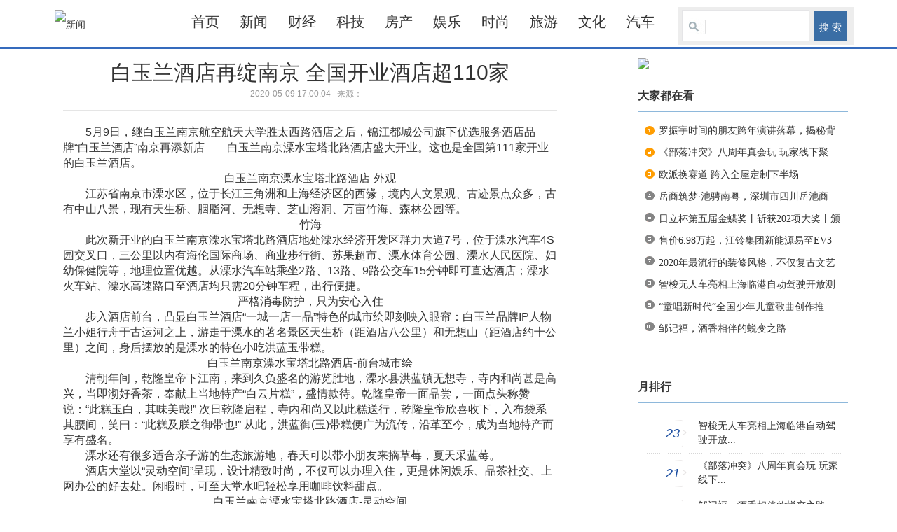

--- FILE ---
content_type: text/html
request_url: http://www.southcnc.com/2020/xinwen_0509/100686.html
body_size: 31025
content:
<!DOCTYPE html PUBLIC "-//W3C//DTD XHTML 1.0 Transitional//EN" "http://www.w3.org/TR/xhtml1/DTD/xhtml1-transitional.dtd">
<html xmlns="http://www.w3.org/1999/xhtml">
<html xmlns:wb="http://open.weibo.com/wb">
<head>
<meta http-equiv="Content-Type" content="text/html; charset=utf-8" />
<meta http-equiv="X-UA-Compatible" content="IE=7" />
<meta name="viewport" content="width=device-width, initial-scale=1, maximum-scale=1, user-scalable=no">
<meta name="keywords" content="白玉兰酒店再绽南京 全国开业酒店超110家">
<meta name="description" content="    5月9日，继白玉兰南京航空航天大学胜太西路酒店之后，锦江都城公司旗下优选服务酒店品牌白玉兰酒店南京再添新店&mdash;&mdash;白玉兰南京溧水   ">
<link href="http://lianmeng.meipopr.com/statics/css/reset.css" rel="stylesheet" type="text/css" />
<link href="http://lianmeng.meipopr.com/statics/css/default_blue.css" rel="stylesheet" type="text/css" />
<!---网站ICO小图标设置--->
<!---link rel="shortcut icon" href="http://lianmeng.meipopr.com/favicon.ico" type="image/x-icon" /--->

<script type="text/javascript" src="http://lianmeng.meipopr.com/statics/js/jquery.min.js"></script>
<script type="text/javascript" src="http://lianmeng.meipopr.com/statics/js/jquery.sgallery.js"></script>
<script type="text/javascript" src="http://lianmeng.meipopr.com/statics/js/search_common.js"></script>


<!-- 最新版本的 Bootstrap 核心 CSS 文件 -->
<link rel="stylesheet" href="https://cdn.jsdelivr.net/npm/bootstrap@3.3.7/dist/css/bootstrap.min.css" integrity="sha384-BVYiiSIFeK1dGmJRAkycuHAHRg32OmUcww7on3RYdg4Va+PmSTsz/K68vbdEjh4u" crossorigin="anonymous">

<!-- 可选的 Bootstrap 主题文件（一般不用引入） -->
<link rel="stylesheet" href="https://cdn.jsdelivr.net/npm/bootstrap@3.3.7/dist/css/bootstrap-theme.min.css" integrity="sha384-rHyoN1iRsVXV4nD0JutlnGaslCJuC7uwjduW9SVrLvRYooPp2bWYgmgJQIXwl/Sp" crossorigin="anonymous">

<!-- 最新的 Bootstrap 核心 JavaScript 文件 -->
<script src="https://cdn.jsdelivr.net/npm/bootstrap@3.3.7/dist/js/bootstrap.min.js" integrity="sha384-Tc5IQib027qvyjSMfHjOMaLkfuWVxZxUPnCJA7l2mCWNIpG9mGCD8wGNIcPD7Txa" crossorigin="anonymous"></script>
<link href="https://cdn.bootcss.com/Swiper/4.2.6/css/swiper.min.css" rel="stylesheet">
</head>
<body>
    
    <div class="body-top">
    <div class="content">
        		<div id="announ">
                 <ul>
                                  </ul>
            </div>
     	 <script type="text/javascript">
$(function(){
	startmarquee('announ',22,1,500,3000);
})
</script>
            <div class="login lh24 blue"><a href="/index.php?m=content&c=rss&siteid=1" class="rss ib">rss</a><span class="rt"><script type="text/javascript">document.write('<iframe src="/index.php?m=member&c=index&a=mini&forward='+encodeURIComponent(location.href)+'&siteid=1" allowTransparency="true"  width="500" height="24" frameborder="0" scrolling="no"></iframe>')</script></span></div>
    </div>
</div>
<div class="header container-fluid">
    

    <div class="lmheader container">

                               
        
                             
       
    </div>
        <!--判断是否存在自定义样式表，如果有附加样式表，如果没有，此处留空-->
                            	
	



    <div class="subnav">
        <div class="container navigator">
            <div class="smlogo">
                                    <style>
                    @media screen and (max-width: 768px) {
                        .lmms{display:none;}
                        .smlogo img{  position: fixed; width:80px; top:18px; left:0px; right:0px; margin:0px auto; }
                        .header .nav-bar,.header .nav-bar map,.header .nav-site,.header .nav-site li.line,.header .subnav{background:#fff; padding-top:10px; padding-bottom:10px; border-bottom:1px #ddd solid;}
                    }
                </style>
                    <div class="back"><a href="javascript:history.back(-1)"><span class="glyphicon glyphicon-menu-left"></span></a></div>
                    <a href="http://www.southcnc.com/xinwen/"><img src="http://www.soft.erobots.site/gopic/uploadimg/1578034084.jpg" alt="新闻"></a>
                
               
              
                    <div class="lmms">
                                        </div>
                
            </div>
                <button type="button" class="navbar-toggle collapsed" style="margin:0px;">
                    <span class="sr-only">Toggle navigation</span>
                    <span class="icon-bar"></span>
                    <span class="icon-bar"></span>
                    <span class="icon-bar"></span>
              </button>
            <div class="webdh collapse navbar-collapse" id="bs-example-navbar-collapse-1">
               
                        <a href="http://www.southcnc.com/">首页</a> 
                                                                        <a href="http://www.southcnc.com/xinwen/">新闻</a>
                                                        <a href="http://www.southcnc.com/caijing/">财经</a>
                                                        <a href="http://www.southcnc.com/keji/">科技</a>
                                                        <a href="http://www.southcnc.com/fangchan/">房产</a>
                                                        <a href="http://www.southcnc.com/yule/">娱乐</a>
                                                        <a href="http://www.southcnc.com/shishang/">时尚</a>
                                                        <a href="http://www.southcnc.com/lvyou/">旅游</a>
                                                        <a href="http://www.southcnc.com/wenhua/">文化</a>
                                                        <a href="http://www.southcnc.com/qiche/">汽车</a>
                                                                         <div class="search">
                        <div class="bd">
                            <form action="http://lianmeng.meipopr.com/index.php" method="get" target="_blank">
                                <input type="hidden" name="m" value="search"/>
                                <input type="hidden" name="c" value="index"/>
                                <input type="hidden" name="a" value="init"/>
                                <input type="hidden" name="typeid" value="1" id="typeid"/>
                                <input type="hidden" name="siteid" value="1" id="siteid"/>
                                <input type="text" class="text" name="q" id="q"/><input type="submit" value="搜 索" class="button" />
                            </form>
                        </div>
                    </div>
        <div class="none"></div>
            </div><!--web导航over-->
        </div>
		
    </div>
	</div><!--headerover-->
</div>



<title>白玉兰酒店再绽南京 全国开业酒店超110家新闻 -  南方网 </title>






                                    





<script>
    
    $(document).ready(function(){


        $(".navigator button").toggle(
          function(){
        $(".collapse").fadeIn(1000);
        },function(){
          $(".collapse").fadeOut(1000);
        });


    })

</script><div class="main container">
	<div class="">
		
        <div id="Article">
        	<h1>白玉兰酒店再绽南京 全国开业酒店超110家<br />
<span>2020-05-09 17:00:04&nbsp;&nbsp;&nbsp;来源：	&nbsp;&nbsp;&nbsp;<span class="showpc"><div style="display:none">评论：<a href="#comment_iframe" id="comment">0</a></div></span></span>
</h1>
			<div class="summary" >    5月9日，继白玉兰南京航空航天大学胜太西路酒店之后，锦江都城公司旗下优选服务酒店品牌白玉兰酒店南京再添新店&mdash;&mdash;白玉兰南京溧水   </div>			<div class="content">
				<div class="weibofx">
					<wb:share-button appkey="2058666441" addition="full" type="icon" ralateUid="3201369711"></wb:share-button>

				</div>
							
								<span style="color: rgb(51, 51, 51); font-family: arial, simsun, tahoma, Verdana, Helvetica, sans-serif; font-size: 16px;">&nbsp; &nbsp; &nbsp; &nbsp; 5月9日，继白玉兰南京航空航天大学胜太西路酒店之后，锦江都城公司旗下优选服务酒店品牌&ldquo;白玉兰酒店&rdquo;南京再添新店&mdash;&mdash;白玉兰南京溧水宝塔北路酒店盛大开业。这也是全国第111家开业的白玉兰酒店。</span>
<div style="margin: 0px; padding: 0px; border: 0px; font-size: 16px; color: rgb(51, 51, 51); font-family: arial, simsun, tahoma, Verdana, Helvetica, sans-serif; text-align: center;"><img alt="" src="http://shangjie.lnd.com.cn/d/file/p/2020/05-09/7d833ea15150657c56e16d149d44d02e.png" style="margin: 0px; padding: 0px; border: 0px none; vertical-align: top; max-width: 95%; width: 550px; height: 366px;" /><br />
白玉兰南京溧水宝塔北路酒店-外观</div>
<div style="margin: 0px; padding: 0px; border: 0px; font-size: 16px; color: rgb(51, 51, 51); font-family: arial, simsun, tahoma, Verdana, Helvetica, sans-serif;">&nbsp;&nbsp;&nbsp;&nbsp;&nbsp;&nbsp;&nbsp; 江苏省南京市溧水区，位于长江三角洲和上海经济区的西缘，境内人文景观、古迹景点众多，古有中山八景，现有天生桥、胭脂河、无想寺、芝山溶洞、万亩竹海、森林公园等。</div>
<div style="margin: 0px; padding: 0px; border: 0px; font-size: 16px; color: rgb(51, 51, 51); font-family: arial, simsun, tahoma, Verdana, Helvetica, sans-serif; text-align: center;"><img alt="" src="http://shangjie.lnd.com.cn/d/file/p/2020/05-09/1a0b31a3b0de06327102e976ec558c65.png" style="margin: 0px; padding: 0px; border: 0px none; vertical-align: top; max-width: 95%; width: 550px; height: 366px;" /><br />
竹海</div>
<div style="margin: 0px; padding: 0px; border: 0px; font-size: 16px; color: rgb(51, 51, 51); font-family: arial, simsun, tahoma, Verdana, Helvetica, sans-serif;">&nbsp;&nbsp;&nbsp;&nbsp;&nbsp;&nbsp;&nbsp; 此次新开业的白玉兰南京溧水宝塔北路酒店地处溧水经济开发区群力大道7号，位于溧水汽车4S园交叉口，三公里以内有海伦国际商场、商业步行街、苏果超市、溧水体育公园、溧水人民医院、妇幼保健院等，地理位置优越。从溧水汽车站乘坐2路、13路、9路公交车15分钟即可直达酒店；溧水火车站、溧水高速路口至酒店均只需20分钟车程，出行便捷。</div>
<div style="margin: 0px; padding: 0px; border: 0px; font-size: 16px; color: rgb(51, 51, 51); font-family: arial, simsun, tahoma, Verdana, Helvetica, sans-serif; text-align: center;"><img alt="" src="http://shangjie.lnd.com.cn/d/file/p/2020/05-09/2e60cc3fa9ed29c46387335d0f13a386.png" style="margin: 0px; padding: 0px; border: 0px none; vertical-align: top; max-width: 95%; width: 550px; height: 201px;" /><br />
严格消毒防护，只为安心入住</div>
<div style="margin: 0px; padding: 0px; border: 0px; font-size: 16px; color: rgb(51, 51, 51); font-family: arial, simsun, tahoma, Verdana, Helvetica, sans-serif;">&nbsp;&nbsp;&nbsp;&nbsp;&nbsp;&nbsp;&nbsp; 步入酒店前台，凸显白玉兰酒店&ldquo;一城一店一品&rdquo;特色的城市绘即刻映入眼帘：白玉兰品牌IP人物兰小姐行舟于古运河之上，游走于溧水的著名景区天生桥（距酒店八公里）和无想山（距酒店约十公里）之间，身后摆放的是溧水的特色小吃洪蓝玉带糕。</div>
<div style="margin: 0px; padding: 0px; border: 0px; font-size: 16px; color: rgb(51, 51, 51); font-family: arial, simsun, tahoma, Verdana, Helvetica, sans-serif; text-align: center;"><img alt="" src="http://shangjie.lnd.com.cn/d/file/p/2020/05-09/8da49b306a6714cc0f4a32720e4464e7.png" style="margin: 0px; padding: 0px; border: 0px none; vertical-align: top; max-width: 95%; width: 550px; height: 366px;" /><br />
白玉兰南京溧水宝塔北路酒店-前台城市绘</div>
<div style="margin: 0px; padding: 0px; border: 0px; font-size: 16px; color: rgb(51, 51, 51); font-family: arial, simsun, tahoma, Verdana, Helvetica, sans-serif;">&nbsp;&nbsp;&nbsp;&nbsp;&nbsp;&nbsp;&nbsp; 清朝年间，乾隆皇帝下江南，来到久负盛名的游览胜地，<a href="http://shop.bytravel.cn/produce/index2876.html" style="margin: 0px; padding: 0px; border: 0px; color: rgb(51, 51, 51); text-decoration-line: none;">溧水县</a>洪蓝镇无想寺，寺内和尚甚是高兴，当即沏好香茶，奉献上当地特产&ldquo;白<a href="http://shop.bytravel.cn/produce/4E9172477CD5/" style="margin: 0px; padding: 0px; border: 0px; color: rgb(51, 51, 51); text-decoration-line: none;">云片糕</a>&rdquo;，盛情款待。乾隆皇帝一面品尝，一面点头称赞说：&ldquo;此糕玉白，其味美哉!&rdquo; 次日乾隆启程，寺内和尚又以此糕送行，乾隆皇帝欣喜收下，入布袋系其腰间，笑曰：&ldquo;此糕及朕之御带也!&rdquo; 从此，洪蓝御(玉)带糕便广为流传，沿革至今，成为当地特产而享有盛名。</div>
<div style="margin: 0px; padding: 0px; border: 0px; font-size: 16px; color: rgb(51, 51, 51); font-family: arial, simsun, tahoma, Verdana, Helvetica, sans-serif;">&nbsp;&nbsp;&nbsp;&nbsp;&nbsp;&nbsp;&nbsp; 溧水还有很多适合亲子游的生态旅游地，春天可以带小朋友来摘草莓，夏天采蓝莓。<br />
&nbsp;&nbsp;&nbsp;&nbsp;&nbsp;&nbsp;&nbsp; 酒店大堂以&ldquo;灵动空间&rdquo;呈现，设计精致时尚，不仅可以办理入住，更是休闲娱乐、品茶社交、上网办公的好去处。闲暇时，可至大堂水吧轻松享用咖啡饮料甜点。</div>
<div style="margin: 0px; padding: 0px; border: 0px; font-size: 16px; color: rgb(51, 51, 51); font-family: arial, simsun, tahoma, Verdana, Helvetica, sans-serif; text-align: center;"><img alt="" src="http://shangjie.lnd.com.cn/d/file/p/2020/05-09/5950e5189f510125f1208d3ef31683b7.png" style="margin: 0px; padding: 0px; border: 0px none; vertical-align: top; max-width: 95%; width: 550px; height: 702px;" /></div>
<div style="margin: 0px; padding: 0px; border: 0px; font-size: 16px; color: rgb(51, 51, 51); font-family: arial, simsun, tahoma, Verdana, Helvetica, sans-serif; text-align: center;">白玉兰南京溧水宝塔北路酒店-灵动空间</div>
<div style="margin: 0px; padding: 0px; border: 0px; font-size: 16px; color: rgb(51, 51, 51); font-family: arial, simsun, tahoma, Verdana, Helvetica, sans-serif;">&nbsp;&nbsp;&nbsp;&nbsp;&nbsp;&nbsp;&nbsp; 酒店客房视野开阔，简约时尚，温馨舒适，配有高品质纯棉床品、清新淡雅的白玉兰香氛沐浴用品，符合人体舒适需求的水温及水压&hellip;&hellip;让旅客在舒适的睡眠环境和沐浴享受中放松身心。每间房面积广阔，均配有圆办公桌及长沙发，方便商务客人会客办公。</div>
<div style="margin: 0px; padding: 0px; border: 0px; font-size: 16px; color: rgb(51, 51, 51); font-family: arial, simsun, tahoma, Verdana, Helvetica, sans-serif; text-align: center;"><img alt="" src="http://shangjie.lnd.com.cn/d/file/p/2020/05-09/af34663d7d694b7a16af30cf6eb404f1.png" style="margin: 0px; padding: 0px; border: 0px none; vertical-align: top; max-width: 95%; width: 550px; height: 625px;" /><br />
白玉兰南京溧水宝塔北路酒店-客房</div>
<div style="margin: 0px; padding: 0px; border: 0px; font-size: 16px; color: rgb(51, 51, 51); font-family: arial, simsun, tahoma, Verdana, Helvetica, sans-serif;">&nbsp;&nbsp;&nbsp;&nbsp;&nbsp;&nbsp;&nbsp; 创新体质的白玉兰品牌，凭借锦江都城公司20多年酒店品牌运营及加盟管理经验以及完善的运营体系，加上大锦江的背书，短短两年多的时间已经跻身有限服务连锁酒店第一梯队的品牌。目前，白玉兰在筹项目有近百家，年底规模数将突破三百家。</div>
				<div class="wxandmz">
					<div class="wxcode" style="display:none;">
					<img src="http://www.soft.erobots.site/gopic/uploadimg/1578038085.jpg">
					</div>

					<div class="mianze"><div style="display:none;">聚焦更多热门资讯请扫码关注</div><dd>免责声明：本站刊发的所有资料均来源于互联网，并不代表本站立场，若无意中侵犯了某个媒体或个人的权益请告知，我们将第一时间删除相关信息。</dd></div>

					<div class="none" style="background:#fafafa;"></div>

					<div class="Article-Tool">
      	
				      <div class="bdsharebuttonbox"><a href="#" class="bds_more" data-cmd="more"></a><a href="#" class="bds_qzone" data-cmd="qzone" title="分享到QQ空间"></a><a href="#" class="bds_tsina" data-cmd="tsina" title="分享到新浪微博"></a><a href="#" class="bds_tqq" data-cmd="tqq" title="分享到腾讯微博"></a><a href="#" class="bds_renren" data-cmd="renren" title="分享到人人网"></a><a href="#" class="bds_weixin" data-cmd="weixin" title="分享到微信"></a></div>
						<script>window._bd_share_config={"common":{"bdSnsKey":{},"bdText":"","bdMini":"2","bdPic":"","bdStyle":"0","bdSize":"16"},"share":{}};with(document)0[(getElementsByTagName('head')[0]||body).appendChild(createElement('script')).src='http://bdimg.share.baidu.com/static/api/js/share.js?v=89860593.js?cdnversion='+~(-new Date()/36e5)];</script>
					</div>

				</div>
				<!--内容关联投票-->
				                
						</div>
			<div id="pages" class="text-c"></div>
            <p style="margin-bottom:10px ; display:none;" class="showpc">
            <strong>相关热词搜索：</strong>            </p>
            <p class="f14 showpc" style="display:none;" >
                <strong>上一篇：</strong><a href="http://www.southcnc.com/2020/xinwen_0509/100585.html">乡村振兴周报（第9期）</a><br />
                <strong>下一篇：</strong><a href="http://www.southcnc.com/2020/xinwen_0511/100798.html">恩焙优品烘焙店来啦，新分店开业首发新品蛋糕限时优惠</a>
            </p>
                                        <div class="related">
                    <h5 class="blue">延伸阅读：</h5>
                    <ul class="list2 blue lh24 f14">
                                                    <li>·<a href="http://sy.wanliancm.com/2019/shenyangzhan_0613/60.html" target="_blank">2019年全国青年U系列沙滩排球锦标赛沈体开幕</a><span>(2019-06-13)</span></li>
                                                    <li>·<a href="http://sy.wanliancm.com/2019/shenyangzhan_0619/87.html" target="_blank">致我们无法试错的人生</a><span>(2019-06-19)</span></li>
                                                    <li>·<a href="http://jz.wanliancm.com/2019/jinzhouzhan_0624/98.html" target="_blank">锦州银行杯2019年全国帆船帆板锦标赛在锦启动 </a><span>(2019-06-24)</span></li>
                                                    <li>·<a href="http://dd.wanliancm.com/2019/dandongzhan_0624/107.html" target="_blank">秸秆“过腹”滋养优质小麦</a><span>(2019-06-24)</span></li>
                                                    <li>·<a href="http://as.wanliancm.com/2019/anshanzhan_0625/118.html" target="_blank">腾讯和京东都提醒有风险，女子却头铁不相信，刷单后终被</a><span>(2019-06-25)</span></li>
                                                    <li>·<a href="http://dl.wanliancm.com/2019/dalianzhan_0625/128.html" target="_blank">又一巨头力挺中方，取消对美合作，不想成为30年前的日本！</a><span>(2019-06-25)</span></li>
                                            </ul>
                </div>
                                  <div class="bk15"></div>
            <script type="text/javascript" src="http://lianmeng.meipopr.com/index.php?m=mood&c=index&a=init&id=1030-100686-1"></script>      </div>
      
  </div>

  <div class="col-auto">
  		<div class="ad"><a href="#" target="blank"><img src="http://www.soft.erobots.site/gopic/uploadimg/1578039675.png"/></a></div>
		
        <div class="box">
            <h5 class="title-2">大家都在看</h5>
            <ul class="content digg">
												<li><a href="http://www.southcnc.com/2020/xinwen_0105/5922.html" target="_blank" title="罗振宇时间的朋友跨年演讲落幕，揭秘背后“智囊团”">罗振宇时间的朋友跨年演讲落幕，揭秘背</a></li>
									<li><a href="http://www.southcnc.com/2020/xinwen_0803/140387.html" target="_blank" title="《部落冲突》八周年真会玩 玩家线下聚会天问一号发射现场 追星之旅短片释出">《部落冲突》八周年真会玩 玩家线下聚</a></li>
									<li><a href="http://www.southcnc.com/2020/xinwen_0615/127101.html" target="_blank" title="欧派换赛道 跨入全屋定制下半场">欧派换赛道 跨入全屋定制下半场</a></li>
									<li><a href="http://www.southcnc.com/2020/xinwen_1229/183608.html" target="_blank" title="岳商筑梦·池骋南粤，深圳市四川岳池商会揭牌仪式隆举行！">岳商筑梦&middot;池骋南粤，深圳市四川岳池商</a></li>
									<li><a href="http://www.southcnc.com/2020/xinwen_1225/182755.html" target="_blank" title="日立杯第五届金蝶奖丨斩获202项大奖丨颁奖典礼盛况空前">日立杯第五届金蝶奖丨斩获202项大奖丨颁</a></li>
									<li><a href="http://www.southcnc.com/2020/xinwen_1126/173769.html" target="_blank" title="售价6.98万起，江铃集团新能源易至EV3小雷达全新上市">售价6.98万起，江铃集团新能源易至EV3小</a></li>
									<li><a href="http://www.southcnc.com/2020/xinwen_0408/62517.html" target="_blank" title="2020年最流行的装修风格，不仅复古文艺还时尚摩登">2020年最流行的装修风格，不仅复古文艺</a></li>
									<li><a href="http://www.southcnc.com/2021/xinwen_0112/190169.html" target="_blank" title="智梭无人车亮相上海临港自动驾驶开放测试区 ">智梭无人车亮相上海临港自动驾驶开放测</a></li>
									<li><a href="http://www.southcnc.com/2020/xinwen_1208/177005.html" target="_blank" title="“童唱新时代”全国少年儿童歌曲创作推广系列活动圆满收官 ">&ldquo;童唱新时代&rdquo;全国少年儿童歌曲创作推</a></li>
									<li><a href="http://www.southcnc.com/2021/xinwen_0119/191596.html" target="_blank" title="邹记福，酒香相伴的蜕变之路">邹记福，酒香相伴的蜕变之路</a></li>
							            </ul>
        </div>
	

        <div class="bk10"></div>
        <div class="box">
            <h5 class="title-2">月排行</h5>
            <ul class="content rank">
											<li><span>23</span><a href="http://www.southcnc.com/2021/xinwen_0112/190169.html" class="title" title="智梭无人车亮相上海临港自动驾驶开放测试区 ">智梭无人车亮相上海临港自动驾驶开放...</a></li>
								<li><span>21</span><a href="http://www.southcnc.com/2020/xinwen_0803/140387.html" class="title" title="《部落冲突》八周年真会玩 玩家线下聚会天问一号发射现场 追星之旅短片释出">《部落冲突》八周年真会玩 玩家线下...</a></li>
								<li><span>19</span><a href="http://www.southcnc.com/2021/xinwen_0119/191596.html" class="title" title="邹记福，酒香相伴的蜕变之路">邹记福，酒香相伴的蜕变之路</a></li>
								<li><span>18</span><a href="http://www.southcnc.com/2020/xinwen_0509/100585.html" class="title" title="乡村振兴周报（第9期）">乡村振兴周报（第9期）</a></li>
								<li><span>18</span><a href="http://www.southcnc.com/2020/xinwen_0615/127101.html" class="title" title="欧派换赛道 跨入全屋定制下半场">欧派换赛道 跨入全屋定制下半场</a></li>
								<li><span>16</span><a href="http://www.southcnc.com/2020/xinwen_0522/110399.html" class="title" title="泛生子首席医疗官分享癌症分子诊断领域的经验与思考">泛生子首席医疗官分享癌症分子诊断领...</a></li>
								<li><span>16</span><a href="http://www.southcnc.com/2020/xinwen_1125/172797.html" class="title" title="新能源界小雷达，江铃集团新能源有“新招”">新能源界小雷达，江铃集团新能源有&ldquo;...</a></li>
								<li><span>15</span><a href="http://www.southcnc.com/2020/xinwen_1203/175556.html" class="title" title="“童唱新时代”哆do来re咪mi音乐节演绎童声传唱 ">&ldquo;童唱新时代&rdquo;哆do来re咪mi音乐节演...</a></li>
								<li><span>14</span><a href="http://www.southcnc.com/2020/xinwen_1125/172793.html" class="title" title="频繁上榜，迈科正在经历什么？ ">频繁上榜，迈科正在经历什么？ </a></li>
								<li><span>14</span><a href="http://www.southcnc.com/2020/xinwen_0407/61868.html" class="title" title="再次提醒，二型糖尿病患者要这样选择糖尿病治疗仪">再次提醒，二型糖尿病患者要这样选择...</a></li>
							            </ul>
        </div>
    </div>
    <div class="none"></div>

</div>


<script type="text/javascript">

 w = $(document).width();

 if(w<768){
	$(".adtwo").show();
 }

<!--
	function show_ajax(obj) {
		var keywords = $(obj).text();
		var offset = $(obj).offset();
		var jsonitem = '';
		$.getJSON("http://lianmeng.meipopr.com/index.php?m=content&c=index&a=json_list&type=keyword&modelid=1&id=100686&keywords="+encodeURIComponent(keywords),
				function(data){
				var j = 1;
				var string = "<div class='point key-float'><div style='position:relative'><div class='arro'></div>";
				string += "<a href='JavaScript:;' onclick='$(this).parent().parent().remove();' hidefocus='true' class='close'><span>关闭</span></a><div class='contents f12'>";
				if(data!=0) {
				  $.each(data, function(i,item){
					j = i+1;
					jsonitem += "<a href='"+item.url+"' target='_blank'>"+j+"、"+item.title+"</a><BR>";
					
				  });
					string += jsonitem;
				} else {
					string += '没有找到相关的信息！';
				}
					string += "</div><span class='o1'></span><span class='o2'></span><span class='o3'></span><span class='o4'></span></div></div>";		
					$(obj).after(string);
					$('.key-float').mouseover(
						function (){
							$(this).siblings().css({"z-index":0})
							$(this).css({"z-index":1001});
						}
					)
					$(obj).next().css({ "left": +offset.left-100, "top": +offset.top+$(obj).height()+12});
				});
	}

	function add_favorite(title) {
		$.getJSON('http://lianmeng.meipopr.com/api.php?op=add_favorite&title='+encodeURIComponent(title)+'&url='+encodeURIComponent(location.href)+'&'+Math.random()+'&callback=?', function(data){
			if(data.status==1)	{
				$("#favorite").html('收藏成功');
			} else {
				alert('请登录');
			}
		});
	}

$(function(){
  //$('#Article .content img').LoadImage(true, 660, 660,'/statics/images/s_nopic.gif');    
})
//-->
</script>

<script language="JavaScript" src="http://lianmeng.meipopr.com/api.php?op=count&id=100686&modelid=1"></script>
﻿<div class="footer">
        

                                                           <p></p>
                                           <p></p>
                                           <p></p>
                                           <p></p>
                                           <p></p>
                                           <p></p>
                                           <p></p>
                                           <p></p>
                                           <p></p>
                                    
        本网站内容来源于互联网，如因版权和其它问题需要同本网联系。 邮箱：5236771@qq.com 

                            
                            


        </div>

<script type="text/javascript">
(function(){
    var bp = document.createElement('script');
    var curProtocol = window.location.protocol.split(':')[0];
    if (curProtocol === 'https') {
        bp.src = 'https://zz.bdstatic.com/linksubmit/push.js';
    }
    else {
        bp.src = 'http://push.zhanzhang.baidu.com/push.js';
    }
    var s = document.getElementsByTagName("script")[0];
    s.parentNode.insertBefore(bp, s);
})();

$(document).ready(function(){
    $(".lmms").click(function(){
        $(".zqlist").show();
    })

    $(".zqclose span").click(function(){
        $(".zqlist").hide();
    })
})

</script>


<div class="zqlist">
    <div style="height:30%;"></div>
    <ul>
        <h1>全部网站：</h1>
        <li><a href="http://bx.wanliancm.com/" target="_blank">本溪站</a></li>
        <li><a href="http://sy.wanliancm.com/" target="_blank">沈阳站</a></li>
        <li><a href="http://dl.wanliancm.com/" target="_blank">大连站</a></li>
        <li><a href="http://as.wanliancm.com/" target="_blank">鞍山站</a></li>
        <li><a href="http://fs.wanliancm.com/" target="_blank">抚顺站</a></li>
        <li><a href="http://dd.wanliancm.com/" target="_blank">丹东站</a></li>
        <li><a href="http://jz.wanliancm.com/" target="_blank">锦州站</a></li>
        <li><a href="http://bj.wanliancm.com/" target="_blank">北京站</a></li>
        <li><a href="http://sh.wanliancm.com/" target="_blank">上海站</a></li>
        <li><a href="http://tj.wanliancm.com/" target="_blank">天津站</a></li>
        <li><a href="http://cq.wanliancm.com/" target="_blank">重庆站</a></li>
        <li><a href="http://nb.wanliancm.com/" target="_blank">宁波站</a></li>
        <li><a href="http://qd.wanliancm.com/" target="_blank">青岛站</a></li>
        <li><a href="http://sjz.wanliancm.com/" target="_blank">石家庄站</a></li>
        <li><a href="http://ty.wanliancm.com/" target="_blank">太原站</a></li>
        <li><a href="http://cc.wanliancm.com/" target="_blank">长春站</a></li>
        <li><a href="http://heb.wanliancm.com/" target="_blank">哈尔滨站</a></li>
        <li><a href="http://fos.wanliancm.com/" target="_blank">佛山站</a></li>
        <li><a href="http://nj.wanliancm.com/" target="_blank">南京站</a></li>
        <li><a href="http://cd.wanliancm.com/" target="_blank">成都站</a></li>
        <li><a href="http://wh.wanliancm.com/" target="_blank">武汉站</a></li>
        <li><a href="http://zz.wanliancm.com/" target="_blank">郑州站</a></li>
        <li><a href="http://hk.wanliancm.com/" target="_blank">海口站</a></li>
        <div class="none"></div>
        <div class="zqclose"><span>[关闭]</span></div>
    </ul>

</div>
<div style="display: none;">
    <script type="text/javascript" src="https://js.users.51.la/20175501.js"></script>
</div>
</body>
</html>